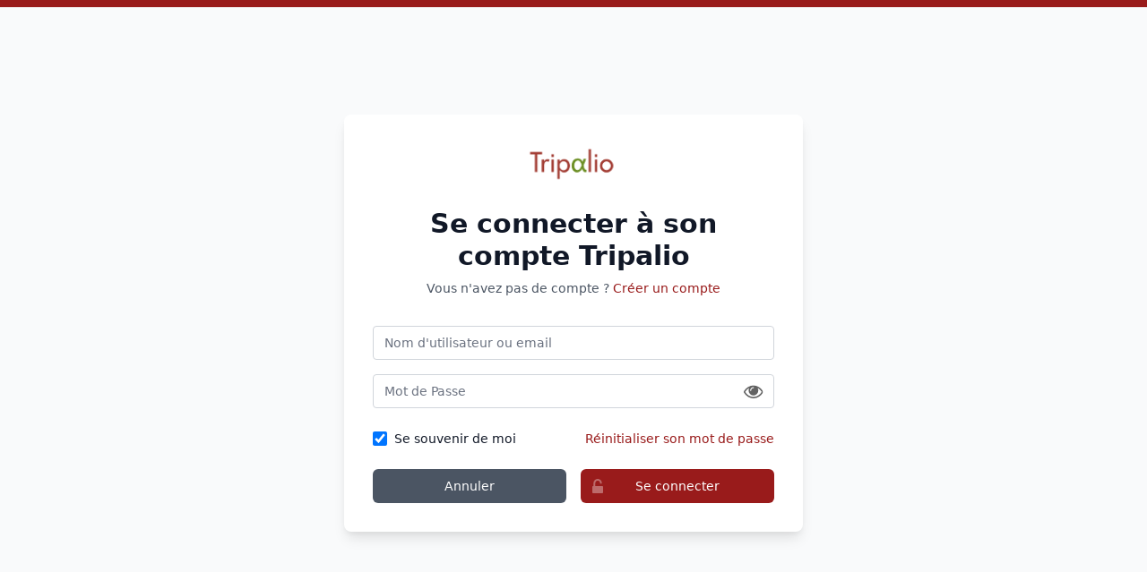

--- FILE ---
content_type: text/html; charset=utf-8
request_url: https://connect.tripalio.fr/Account/Login?ReturnUrl=%2Fconnect%2Fauthorize%2Fcallback%3Fresponse_type%3Dcode%26scope%3Dopenid%2520profile%2520user.AccessCard%2520offline_access%26client_id%3DTripalioPress%26state%3D17d5056ec18c1a6ed028919a5cc0b0d8%26redirect_uri%3Dhttps%253A%252F%252Fpresse.tripalio.fr%252Fwp-admin%252Fadmin-ajax.php%253Faction%253Dopenid-connect-authorize
body_size: 6772
content:
<!DOCTYPE html>
<html lang="en">
<head>
    <meta charset="utf-8"/>
    <meta http-equiv="X-UA-Compatible" content="IE=edge">
    <meta name="viewport" content="width=device-width, initial-scale=1.0, shrink-to-fit=no"/>

    <title>Tripalio Connect</title>

    <link rel="icon" type="image/x-icon" href="/favicon.ico" />
    <link rel="shortcut icon" type="image/x-icon" href="/favicon.ico" />

    <link rel="stylesheet" href="/css/tailwind-output.css" />
</head>
<body>

<div>
    

<div class="login-page">
    <div class="h-2 bg-red-800 absolute top-0 inset-x-0"></div>

    <div class="min-h-screen flex sm:items-center sm:justify-center bg-gray-50 sm:py-12 sm:px-4 lg:px-8">
        <div class="sm:max-w-lg p-2 sm:p-8 w-full bg-white shadow-lg rounded-lg sm:my-20">
            <div class="sm:max-w-md w-full space-y-8">
                <div>
                    <img class="mx-auto h-12 w-auto" src="/img/tripalio-logo.png" alt="Workflow" />
                    <h2 class="mt-6 text-center text-3xl font-extrabold text-gray-900">
                        Se connecter à son compte Tripalio
                    </h2>
                    <p class="mt-2 text-center text-sm text-gray-600">
                        Vous n'avez pas de compte ?
                        <a class="font-medium text-red-800 hover:text-red-500" href="/Account/Register?returnUrl=%2Fconnect%2Fauthorize%2Fcallback%3Fresponse_type%3Dcode%26scope%3Dopenid%2520profile%2520user.AccessCard%2520offline_access%26client_id%3DTripalioPress%26state%3D17d5056ec18c1a6ed028919a5cc0b0d8%26redirect_uri%3Dhttps%253A%252F%252Fpresse.tripalio.fr%252Fwp-admin%252Fadmin-ajax.php%253Faction%253Dopenid-connect-authorize">Créer un compte</a>
                    </p>
                </div>

                

                <form class="mt-8 space-y-6" action="" method="post">
                    <button class="hidden" name="button" value="login" aria-hidden="true"></button>
                    <input type="hidden" id="ReturnUrl" name="ReturnUrl" value="/connect/authorize/callback?response_type=code&amp;scope=openid%20profile%20user.AccessCard%20offline_access&amp;client_id=TripalioPress&amp;state=17d5056ec18c1a6ed028919a5cc0b0d8&amp;redirect_uri=https%3A%2F%2Fpresse.tripalio.fr%2Fwp-admin%2Fadmin-ajax.php%3Faction%3Dopenid-connect-authorize" />
                    <div class="space-y-4">
                        <div class="form-group">
                            <label class="sr-only" for="Username">Username</label>
                            <input id="email-address" type="text" autocomplete="email" required class="appearance-none rounded-none relative block w-full px-3 py-2 border border-gray-300 placeholder-gray-500 text-gray-900 rounded focus:outline-none focus:ring-red-500 focus:border-red-500 focus:z-10 sm:text-sm" placeholder="Nom d'utilisateur ou email" data-val="true" data-val-required="The Username field is required." name="Username" value="" />
                        </div>
                        <div class="relative form-group">
                            <span class="absolute inset-y-0 right-2 flex items-center pl-2">
                                <button
                                    type="button"
                                    class="p-1 focus:outline-none focus:shadow-outline"
                                    id="show-password-btn">
                                    <img id="eye-password" src="/icon/eye.svg" alt="" />
                                </button>
                            </span>
                            <label class="sr-only" for="Password">Password</label>
                            <input id="password" type="password" autocomplete="current-password" required class="appearance-none rounded-none block w-full px-3 py-2 border border-gray-300 placeholder-gray-500 text-gray-900 rounded focus:outline-none focus:ring-red-500 focus:border-red-500 focus:z-10 sm:text-sm" placeholder="Mot de Passe" data-val="true" data-val-required="The Password field is required." name="Password" />
                        </div>
                    </div>

                    <div class="flex items-center justify-between">
                        <div class="flex items-center form-group">
                            <input id="remember_me" type="checkbox" checked class="h-4 w-4 text-red-800 focus:ring-red-500 border-gray-300 rounded" data-val="true" data-val-required="The RememberLogin field is required." name="RememberLogin" value="true" />
                            <label class="ml-2 block text-sm text-gray-900" for="RememberLogin">
                                Se souvenir de moi
                            </label>
                        </div>

                        <div class="text-sm">
                            <a href="/Account/ForgotPassword?returnUrl=%2Fconnect%2Fauthorize%2Fcallback%3Fresponse_type%3Dcode%26scope%3Dopenid%2520profile%2520user.AccessCard%2520offline_access%26client_id%3DTripalioPress%26state%3D17d5056ec18c1a6ed028919a5cc0b0d8%26redirect_uri%3Dhttps%253A%252F%252Fpresse.tripalio.fr%252Fwp-admin%252Fadmin-ajax.php%253Faction%253Dopenid-connect-authorize" class="font-medium text-red-800 hover:text-red-500">
                                Réinitialiser son mot de passe
                            </a>
                        </div>
                    </div>
                    <div class="flex">
                        <button
                            value="cancel"
                            name="button"
                            formnovalidate
                            class="group relative w-full flex justify-center py-2 px-4 mr-2 border border-transparent text-sm font-medium rounded-md text-white bg-gray-600 hover:bg-gray-500 focus:outline-none">
                            Annuler
                        </button>
                        <button
                            name="button"
                            value="login"
                            class="group relative w-full flex justify-center py-2 px-4 ml-2 border border-transparent text-sm font-medium rounded-md text-white bg-red-800 hover:bg-red-700 focus:outline-none">
                            <span class="absolute left-0 inset-y-0 flex items-center pl-3">
                                <img src="/icon/unlock.svg" class="fill-current text-red-800" alt="" />
                            </span>
                            Se connecter
                        </button>
                    </div>
                <input name="__RequestVerificationToken" type="hidden" value="CfDJ8CRmhK0KrGVNnQ2R9khGWvfqR4W0H8yiNyY6t0qGj5LdaU88uiZkL_8RGiCDCVk2ELVEGr6gbEsZGC_A1GC7kM_51omJ0udKeOmT_TIqgXfY1hlBs2Dkhz-f3q8rXUPdnAPmWd0OVktQ0d9hrUDV6M4" /><input name="RememberLogin" type="hidden" value="false" /></form>
            </div>
        </div>
    </div>
</div>



</div>

<script src="/lib/jquery/dist/jquery.slim.min.js"></script>


    <script src="/js/login.js"></script>

</body>
</html>

--- FILE ---
content_type: image/svg+xml
request_url: https://connect.tripalio.fr/icon/unlock.svg
body_size: 406
content:
<svg xmlns="http://www.w3.org/2000/svg" xmlns:xlink="http://www.w3.org/1999/xlink" aria-hidden="true" focusable="false" width="0.75em" height="1em" style="-ms-transform: rotate(360deg); -webkit-transform: rotate(360deg); transform: rotate(360deg);" preserveAspectRatio="xMidYMid meet" viewBox="0 0 1152 1536"><path d="M1056 768q40 0 68 28t28 68v576q0 40-28 68t-68 28H96q-40 0-68-28t-28-68V864q0-40 28-68t68-28h32V448q0-185 131.5-316.5T576 0t316.5 131.5T1024 448q0 26-19 45t-45 19h-64q-26 0-45-19t-19-45q0-106-75-181t-181-75t-181 75t-75 181v320h736z" fill="#fff" fill-opacity="0.35"/></svg>

--- FILE ---
content_type: application/javascript
request_url: https://connect.tripalio.fr/js/login.js
body_size: 228
content:
function showPassword() {
    const input = document.getElementById("password");
    const eye = document.getElementById("eye-password");
    if (input.type === "password") {
        input.type = "text";
        eye.src = "/icon/eye-close.svg";
    } else {
        input.type = "password";
        eye.src = "/icon/eye.svg";
    }
}

document.getElementById("show-password-btn").addEventListener("click", showPassword);
